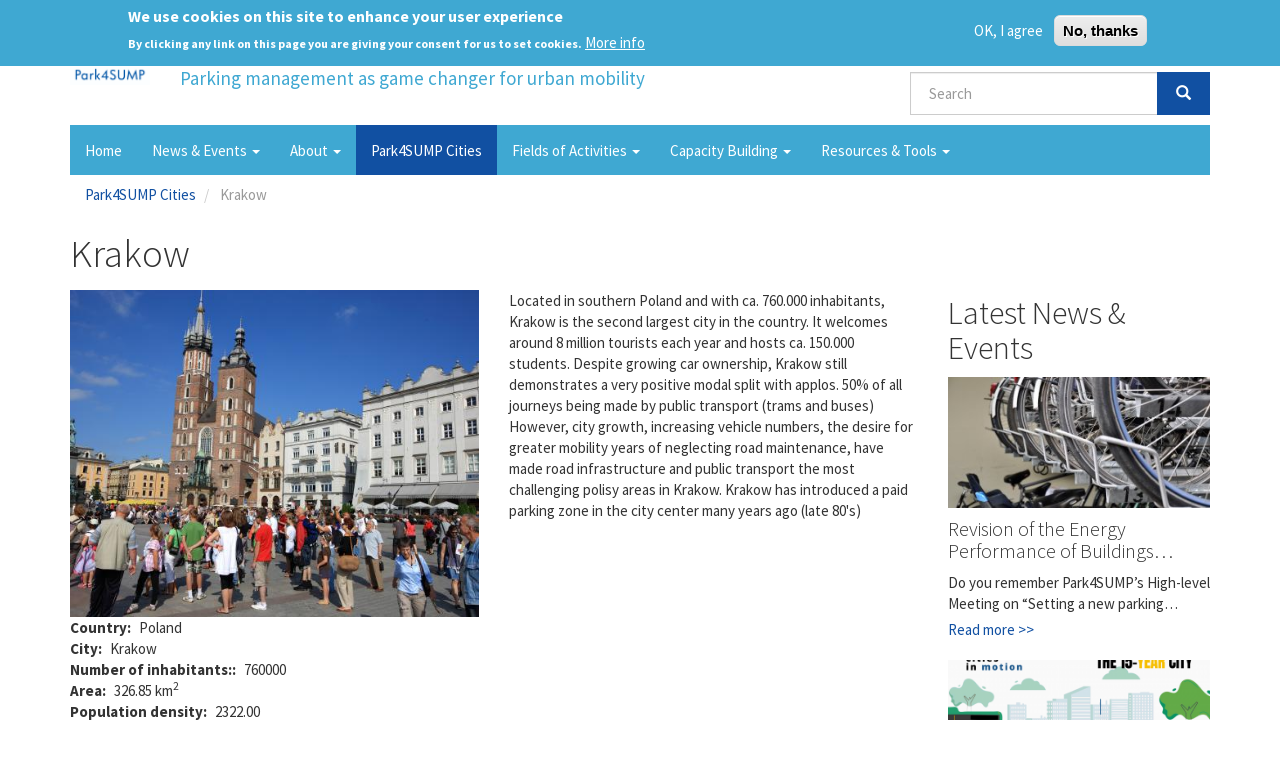

--- FILE ---
content_type: text/html; charset=UTF-8
request_url: https://park4sump.eu/cities/krakow
body_size: 8174
content:
<!DOCTYPE html>
<html  lang="en" dir="ltr" prefix="content: http://purl.org/rss/1.0/modules/content/  dc: http://purl.org/dc/terms/  foaf: http://xmlns.com/foaf/0.1/  og: http://ogp.me/ns#  rdfs: http://www.w3.org/2000/01/rdf-schema#  schema: http://schema.org/  sioc: http://rdfs.org/sioc/ns#  sioct: http://rdfs.org/sioc/types#  skos: http://www.w3.org/2004/02/skos/core#  xsd: http://www.w3.org/2001/XMLSchema# ">
  <head>
    <meta charset="utf-8" />
<script>var _paq = _paq || [];(function(){var u=(("https:" == document.location.protocol) ? "https://piwik.fgm.at/" : "http://piwik.fgm.at/");_paq.push(["setSiteId", "98"]);_paq.push(["setTrackerUrl", u+"piwik.php"]);_paq.push(["setDoNotTrack", 1]);_paq.push(["trackPageView"]);_paq.push(["setIgnoreClasses", ["no-tracking","colorbox"]]);_paq.push(["enableLinkTracking"]);var d=document,g=d.createElement("script"),s=d.getElementsByTagName("script")[0];g.type="text/javascript";g.defer=true;g.async=true;g.src=u+"piwik.js";s.parentNode.insertBefore(g,s);})();</script>
<meta property="og:site_name" content="Park4SUMP" />
<link rel="canonical" href="http://park4sump.eu/cities/krakow" />
<meta name="description" content="Located in southern Poland and with ca. 760.000 inhabitants, Krakow is the second largest city in the country. It welcomes around 8 million tourists each year and hosts ca. 150.000 students. Despite growing car ownership, Krakow still demonstrates a very positive modal split with applos. 50% of all journeys being made by public transport (trams and buses) However, city growth, increasing vehicle numbers, the desire for greater mobility years of neglecting road maintenance, have made road infrastructure and public transport the most challenging polisy areas in Krakow." />
<meta property="og:url" content="http://park4sump.eu/cities/krakow" />
<meta name="abstract" content="Located in southern Poland and with ca. 760.000 inhabitants, Krakow is the second largest city in the country. It welcomes around 8 million tourists each year and hosts ca. 150.000 students. Despite growing car ownership, Krakow still demonstrates a very positive modal split with applos. 50% of all journeys being made by public transport (trams and buses) However, city growth, increasing vehicle numbers, the desire for greater mobility years of neglecting road maintenance, have made road infrastructure and public transport the most challenging polisy areas in Krakow." />
<meta property="og:title" content="Krakow" />
<meta property="og:description" content="Located in southern Poland and with ca. 760.000 inhabitants, Krakow is the second largest city in the country. It welcomes around 8 million tourists each year and hosts ca. 150.000 students. Despite growing car ownership, Krakow still demonstrates a very positive modal split with applos. 50% of all journeys being made by public transport (trams and buses) However, city growth, increasing vehicle numbers, the desire for greater mobility years of neglecting road maintenance, have made road infrastructure and public transport the most challenging polisy areas in Krakow." />
<meta property="og:image" content="http://park4sump.eu/sites/default/files/styles/large/public/2019-02/Krakau_473.JPG?itok=LBzNu6Zh" />
<meta property="og:image:url" content="http://park4sump.eu/sites/default/files/styles/large/public/2019-02/Krakau_473.JPG?itok=LBzNu6Zh" />
<link rel="apple-touch-icon" sizes="180x180" href="/sites/default/files/favicons/apple-touch-icon.png"/>
<link rel="icon" type="image/png" sizes="32x32" href="/sites/default/files/favicons/favicon-32x32.png"/>
<link rel="icon" type="image/png" sizes="16x16" href="/sites/default/files/favicons/favicon-16x16.png"/>
<link rel="manifest" href="/sites/default/files/favicons/site.webmanifest"/>
<link rel="mask-icon" href="/sites/default/files/favicons/safari-pinned-tab.svg" color="#565656"/>
<meta name="msapplication-TileColor" content="#2d89ef"/>
<meta name="theme-color" content="#ffffff"/>
<meta name="favicon-generator" content="Drupal responsive_favicons + realfavicongenerator.net" />
<meta name="Generator" content="Drupal 8 (https://www.drupal.org)" />
<meta name="MobileOptimized" content="width" />
<meta name="HandheldFriendly" content="true" />
<meta name="viewport" content="width=device-width, initial-scale=1.0" />
<style>div#sliding-popup, div#sliding-popup .eu-cookie-withdraw-banner, .eu-cookie-withdraw-tab {background: #3fa8d2} div#sliding-popup.eu-cookie-withdraw-wrapper { background: transparent; } #sliding-popup h1, #sliding-popup h2, #sliding-popup h3, #sliding-popup p, #sliding-popup label, #sliding-popup div, .eu-cookie-compliance-more-button, .eu-cookie-compliance-secondary-button, .eu-cookie-withdraw-tab { color: #ffffff;} .eu-cookie-withdraw-tab { border-color: #ffffff;}#sliding-popup.sliding-popup-top { position: fixed; }</style>
<link rel="revision" href="http://park4sump.eu/cities/krakow" />

    <title>Krakow | Park4SUMP</title>
    <link rel="stylesheet" media="all" href="/core/modules/system/css/components/align.module.css?r60pqk" />
<link rel="stylesheet" media="all" href="/core/modules/system/css/components/fieldgroup.module.css?r60pqk" />
<link rel="stylesheet" media="all" href="/core/modules/system/css/components/container-inline.module.css?r60pqk" />
<link rel="stylesheet" media="all" href="/core/modules/system/css/components/clearfix.module.css?r60pqk" />
<link rel="stylesheet" media="all" href="/core/modules/system/css/components/details.module.css?r60pqk" />
<link rel="stylesheet" media="all" href="/core/modules/system/css/components/hidden.module.css?r60pqk" />
<link rel="stylesheet" media="all" href="/core/modules/system/css/components/item-list.module.css?r60pqk" />
<link rel="stylesheet" media="all" href="/core/modules/system/css/components/js.module.css?r60pqk" />
<link rel="stylesheet" media="all" href="/core/modules/system/css/components/nowrap.module.css?r60pqk" />
<link rel="stylesheet" media="all" href="/core/modules/system/css/components/position-container.module.css?r60pqk" />
<link rel="stylesheet" media="all" href="/core/modules/system/css/components/progress.module.css?r60pqk" />
<link rel="stylesheet" media="all" href="/core/modules/system/css/components/reset-appearance.module.css?r60pqk" />
<link rel="stylesheet" media="all" href="/core/modules/system/css/components/resize.module.css?r60pqk" />
<link rel="stylesheet" media="all" href="/core/modules/system/css/components/sticky-header.module.css?r60pqk" />
<link rel="stylesheet" media="all" href="/core/modules/system/css/components/system-status-counter.css?r60pqk" />
<link rel="stylesheet" media="all" href="/core/modules/system/css/components/system-status-report-counters.css?r60pqk" />
<link rel="stylesheet" media="all" href="/core/modules/system/css/components/system-status-report-general-info.css?r60pqk" />
<link rel="stylesheet" media="all" href="/core/modules/system/css/components/tablesort.module.css?r60pqk" />
<link rel="stylesheet" media="all" href="/core/modules/system/css/components/tree-child.module.css?r60pqk" />
<link rel="stylesheet" media="all" href="/core/modules/views/css/views.module.css?r60pqk" />
<link rel="stylesheet" media="all" href="/modules/contrib/eu_cookie_compliance/css/eu_cookie_compliance.css?r60pqk" />
<link rel="stylesheet" media="all" href="/modules/contrib/colorbox/styles/default/colorbox_style.css?r60pqk" />
<link rel="stylesheet" media="all" href="/modules/contrib/twitter_tweets/css/twitter-feeds.css?r60pqk" />
<link rel="stylesheet" media="all" href="/themes/custom/park4sump/css/style.css?r60pqk" />
<link rel="stylesheet" media="all" href="/themes/custom/park4sump/css/jquery.smartmenus.bootstrap.css?r60pqk" />

    
<!--[if lte IE 8]>
<script src="/core/assets/vendor/html5shiv/html5shiv.min.js?v=3.7.3"></script>
<![endif]-->
<script src="https://use.fontawesome.com/releases/v5.5.0/js/all.js" defer crossorigin="anonymous"></script>
<script src="https://use.fontawesome.com/releases/v5.5.0/js/v4-shims.js" defer crossorigin="anonymous"></script>

  </head>
  <body class="path-node page-node-type-cities has-glyphicons">
    <a href="#main-content" class="visually-hidden focusable skip-link">
      Skip to main content
    </a>
    
      <div class="dialog-off-canvas-main-canvas" data-off-canvas-main-canvas>
              <header class="navbar navbar-default container" id="navbar" role="banner">
            <div class="navbar-header">
          <div class="region region-navigation">
        <div class="header-left">
        <div class="wrapper-logo">
            <a class="logo navbar-btn pull-left" href="/" title="Home" rel="home">
                <img class="img-responsive" style="max-width:80px;" src="/sites/default/files/logo_park4sump.jpg" alt="Home" />
            </a>
        </div>
        <div class="wrapper-page-title">
            <a class="name navbar-brand" href="/" title="Home" rel="home">Park4SUMP</a><br />
            <p class="navbar-text">Parking management as game changer for urban mobility</p>
        </div>
    </div>
    <div class="header-right">
        <div>
            <a href="/other-sump-initiatives">Links to other SUMP initiatives</a>
        </div>
        <div class="static_social">
            <a href="https://twitter.com/civitas_P4S" target="_blank" class="twitter">
                <i class="fa fa-twitter-square fa-2x" aria-hidden="true"></i>
            </a>
            <a href="https://www.facebook.com/Civitas-Park4SUMP-337113823513238/" target="_blank" class="fb">
                <i class="fa fa-facebook-official fa-2x" aria-hidden="true"></i>
            </a>
            <a href="https://www.linkedin.com/in/park4-sump-69a353173/" target="_blank" class="linkedin">
                <i class="fa fa-linkedin-square fa-2x" aria-hidden="true"></i>
            </a>
        </div>
    </div>
<div class="search-block-form block block-search block-search-form-block" data-drupal-selector="search-block-form" id="block-park4sump-search" role="search">
  
      <h2 class="visually-hidden">Search</h2>
    
      <form action="/search/node" method="get" id="search-block-form" accept-charset="UTF-8">
  <div class="form-item js-form-item form-type-search js-form-type-search form-item-keys js-form-item-keys form-no-label form-group">
      <label for="edit-keys--2" class="control-label sr-only">Search</label>
  
  
  <div class="input-group"><input title="Enter the terms you wish to search for." data-drupal-selector="edit-keys" class="form-search form-control" placeholder="Search" type="search" id="edit-keys--2" name="keys" value="" size="15" maxlength="128" data-toggle="tooltip" /><span class="input-group-btn"><button type="submit" value="Search" class="button js-form-submit form-submit btn-primary btn icon-only" name=""><span class="sr-only">Search</span><span class="icon glyphicon glyphicon-search" aria-hidden="true"></span></button></span></div>

  
  
  </div>
<div class="form-actions form-group js-form-wrapper form-wrapper" data-drupal-selector="edit-actions" id="edit-actions"></div>

</form>

  </div>

  </div>

                          <button type="button" class="navbar-toggle" data-toggle="collapse" data-target="#navbar-collapse">
            <span class="sr-only">Toggle navigation</span>
            <span class="icon-bar"></span>
            <span class="icon-bar"></span>
            <span class="icon-bar"></span>
          </button>
              </div>

                    <div id="navbar-collapse" class="navbar-collapse collapse">
            <div class="region region-navigation-collapsible">
    <nav role="navigation" aria-labelledby="block-park4sump-main-menu-menu" id="block-park4sump-main-menu">
            <h2 class="sr-only" id="block-park4sump-main-menu-menu">Main navigation</h2>

      
      <ul class="menu menu--main nav navbar-nav">
                      <li class="first">
                                        <a href="/index.php/" data-drupal-link-system-path="&lt;front&gt;">Home</a>
              </li>
                      <li class="expanded dropdown">
                                                                    <a href="/index.php/news-events" class="dropdown-toggle" data-toggle="dropdown" data-drupal-link-system-path="news-events">News &amp; Events <span class="caret"></span></a>
                        <ul class="dropdown-menu">
                      <li class="first">
                                        <a href="/index.php/news-events/news" data-drupal-link-system-path="news-events/news">News</a>
              </li>
                      <li class="last">
                                        <a href="/index.php/news-events/events" data-drupal-link-system-path="news-events/events">Events</a>
              </li>
        </ul>
  
              </li>
                      <li class="expanded dropdown">
                                                                    <a href="/index.php/about" class="dropdown-toggle" data-toggle="dropdown" data-drupal-link-system-path="node/1">About <span class="caret"></span></a>
                        <ul class="dropdown-menu">
                      <li class="first">
                                        <a href="/index.php/about/objectives" data-drupal-link-system-path="node/3">Objectives</a>
              </li>
                      <li>
                                        <a href="/index.php/about/methodology" data-drupal-link-system-path="node/4">Methodology</a>
              </li>
                      <li>
                                        <a href="/index.php/about/partners-contacts" data-drupal-link-system-path="about/partners-contacts">Partners &amp; Contacts</a>
              </li>
                      <li class="last">
                                        <a href="/index.php/about/external-experts-epa-epomm-crow" data-drupal-link-system-path="node/6">The external experts: EPA, EPOMM, CROW</a>
              </li>
        </ul>
  
              </li>
                      <li class="active active-trail">
                                        <a href="/index.php/cities" class="active-trail" data-drupal-link-system-path="cities">Park4SUMP Cities</a>
              </li>
                      <li class="expanded dropdown">
                                                                    <a href="/index.php/fields-activities" class="dropdown-toggle" data-toggle="dropdown" data-drupal-link-system-path="node/138">Fields of Activities <span class="caret"></span></a>
                        <ul class="dropdown-menu">
                      <li class="first">
                                        <a href="/index.php/fields-activities/general-parking-management" data-drupal-link-system-path="node/19">General parking management</a>
              </li>
                      <li>
                                        <a href="/index.php/fields-activities/use-revenues" data-drupal-link-system-path="node/20">Use of revenues</a>
              </li>
                      <li>
                                        <a href="/index.php/fields-activities/standards" data-drupal-link-system-path="node/21">Standards</a>
              </li>
                      <li>
                                        <a href="/index.php/fields-activities/enforcement" data-drupal-link-system-path="node/22">Enforcement</a>
              </li>
                      <li>
                                        <a href="/index.php/fields-activities/technical-solutions" data-drupal-link-system-path="node/23">Technical solutions</a>
              </li>
                      <li>
                                        <a href="/index.php/fields-activities/accompanying-measures" data-drupal-link-system-path="node/24">Accompanying measures</a>
              </li>
                      <li>
                                        <a href="/index.php/fields-activities/intergration-sump" data-drupal-link-system-path="node/25">Intergration into SUMP</a>
              </li>
                      <li class="last">
                                        <a href="/index.php/fields-activities/working-living-labs-neighbourhoods" data-drupal-link-system-path="node/31">Working with living labs in neighbourhoods</a>
              </li>
        </ul>
  
              </li>
                      <li class="expanded dropdown">
                                                                    <a href="/index.php/capacity-building" class="dropdown-toggle" data-toggle="dropdown" data-drupal-link-system-path="node/13">Capacity Building <span class="caret"></span></a>
                        <ul class="dropdown-menu">
                      <li class="first">
                                        <a href="/index.php/capacity-building/events" data-drupal-link-system-path="capacity-building/events">Training &amp; learning events</a>
              </li>
                      <li>
                                        <a href="/index.php/capacity-building/materials" data-drupal-link-system-path="capacity-building/materials">Training &amp; learning materials</a>
              </li>
                      <li class="last">
                                        <a href="/index.php/capacity-building/webinars" data-drupal-link-system-path="capacity-building/webinars">Webinars</a>
              </li>
        </ul>
  
              </li>
                      <li class="expanded dropdown last">
                                                                    <a href="/index.php/resources-tools" class="dropdown-toggle" data-toggle="dropdown" data-drupal-link-system-path="node/14">Resources &amp; Tools <span class="caret"></span></a>
                        <ul class="dropdown-menu">
                      <li class="first">
                                        <a href="/index.php/resources-tools/publications" data-drupal-link-system-path="resources-tools/publications">Publications</a>
              </li>
                      <li>
                                        <a href="/index.php/resources-tools/leaflet" data-drupal-link-system-path="node/30">Leaflet</a>
              </li>
                      <li>
                                        <a href="/index.php/resources-tools/videos" data-drupal-link-system-path="resources-tools/videos">Park4SUMP videos</a>
              </li>
                      <li>
                                        <a href="/index.php/resources-tools/parkpad-tool" data-drupal-link-system-path="node/115">The PARKPAD tool</a>
              </li>
                      <li>
                                        <a href="/index.php/resources-tools/pushpull-tools" data-drupal-link-system-path="node/188">PUSH&amp;PULL-tools</a>
              </li>
                      <li>
                                        <a href="/index.php/resources-tools/sumps-partner-cities" data-drupal-link-system-path="node/136">The SUMPS from partner cities</a>
              </li>
                      <li class="last">
                                        <a href="/index.php/good-practise-examples-and-case-studies" data-drupal-link-system-path="node/204">Good Practise Examples and Case Studies</a>
              </li>
        </ul>
  
              </li>
        </ul>
  

  </nav>
<div class="search-block-form block block-search block-search-form-block" data-drupal-selector="search-block-form-2" id="block-searchform" role="search">
  
    
      <form action="/search/node" method="get" id="search-block-form--2" accept-charset="UTF-8">
  <div class="form-item js-form-item form-type-search js-form-type-search form-item-keys js-form-item-keys form-no-label form-group">
      <label for="edit-keys--3" class="control-label sr-only">Search</label>
  
  
  <div class="input-group"><input title="Enter the terms you wish to search for." data-drupal-selector="edit-keys" class="form-search form-control" placeholder="Search" type="search" id="edit-keys--3" name="keys" value="" size="15" maxlength="128" data-toggle="tooltip" /><span class="input-group-btn"><button type="submit" value="Search" class="button js-form-submit form-submit btn-primary btn icon-only" name=""><span class="sr-only">Search</span><span class="icon glyphicon glyphicon-search" aria-hidden="true"></span></button></span></div>

  
  
  </div>
<div class="form-actions form-group js-form-wrapper form-wrapper" data-drupal-selector="edit-actions" id="edit-actions--2"></div>

</form>

  </div>
<section id="block-linkstoothersumpinitiativesformobile" class="block block-block-content block-block-content947dbc74-75bc-419f-946e-2d63bef5ad97 clearfix">
  
    

      
            <div class="field field--name-body field--type-text-with-summary field--label-hidden field--item"><p><a href="https://park4sump.dev.fgm.at/other-sump-initiatives">Links to other SUMP initiatives</a></p></div>
      
  </section>


  </div>

        </div>
                </header>
  
  <div role="main" class="main-container container js-quickedit-main-content">
    <div class="row">

                              <div class="col-sm-12" role="heading">
              <div class="region region-header">
        <ol class="breadcrumb">
          <li >
                  <a href="/cities">Park4SUMP Cities</a>
              </li>
          <li  class="active">
                  Krakow
              </li>
      </ol>

<div data-drupal-messages-fallback class="hidden"></div>
    <h1 class="page-header"><span>Krakow</span>
</h1>


  </div>

          </div>
              
            
                  <section class="col-sm-9">

                
                                      
                  
                          <a id="main-content"></a>
            <div class="region region-content">
      <div data-history-node-id="45" class="row bs-2col node node--type-cities node--view-mode-full">
  

    <div class="col-sm-6 bs-region bs-region--left">
    
            <div class="field field--name-field-image field--type-image field--label-hidden field--item">  <a href="/cities/krakow" hreflang="en"><img src="/sites/default/files/styles/cities/public/2019-02/Krakau_473.JPG?itok=t5fbHP3A" width="500" height="400" alt="Krakow square" typeof="foaf:Image" class="img-responsive" />

</a>
</div>
      
<div  class="city-data">
      
  <div class="field field--name-field-country field--type-string field--label-inline">
    <div class="field--label">Country</div>
              <div class="field--item">Poland</div>
          </div>

  <div class="field field--name-field-city field--type-string field--label-inline">
    <div class="field--label">City</div>
              <div class="field--item">Krakow</div>
          </div>

  <div class="field field--name-field-number-of-inhabitants- field--type-integer field--label-inline">
    <div class="field--label">Number of inhabitants:</div>
              <div class="field--item">760000</div>
          </div>

  <div class="field field--name-field-area field--type-decimal field--label-inline">
    <div class="field--label">Area</div>
              <div content="326.85" class="field--item">326.85 km<sup>2</sup></div>
          </div>

  <div class="field field--name-field-popu field--type-decimal field--label-inline">
    <div class="field--label">Population density</div>
              <div class="field--item">2322.00</div>
          </div>

  </div>

  </div>
  
    <div class="col-sm-6 bs-region bs-region--right">
    
            <div class="field field--name-body field--type-text-with-summary field--label-hidden field--item"><p>Located in southern Poland and with ca. 760.000 inhabitants, Krakow is the second largest city in the country. It welcomes around 8 million tourists each year and hosts ca. 150.000 students. Despite growing car ownership, Krakow still demonstrates a very positive modal split with applos. 50% of all journeys being made by public transport (trams and buses) However, city growth, increasing vehicle numbers, the desire for greater mobility years of neglecting road maintenance, have made road infrastructure and public transport the most challenging polisy areas in Krakow. Krakow has introduced a paid parking zone in the city center many years ago (late 80's)</p></div>
      
  </div>
  
</div>



  </div>

              </section>

                              <aside class="col-sm-3" role="complementary">
              <div class="region region-sidebar-second">
    <section class="views-element-container block block-views block-views-blocklatest-news-events-block-1 clearfix" id="block-views-block-latest-news-events-block-1">
  
      <h2 class="block-title">Latest News &amp; Events</h2>
    

      <div class="form-group"><div class="view view-latest-news-events view-id-latest_news_events view-display-id-block_1 js-view-dom-id-01082f488bdba1ab450d7f374077173f39cfd37e25b6abdcf8bcfad706d17b78">
  
    
      
      <div class="view-content">
          <div class="views-row"><div><div class="hoveff">  <a href="/news-events/news/revision-energy-performance-buildings-directive-takes-major-step-forward-provision" hreflang="en"><img src="/sites/default/files/styles/frontpage_latest_news_events/public/2022-12/Bicycle-parking-EPBD-council-commission-iStock-183889412%20%281%29.jpg?itok=fmbskfHV" width="300" height="150" alt="Bicycle-parking-EPBD-council-commission-iStock-183889412" typeof="foaf:Image" class="img-responsive" />

</a>
</div></div><div><h3><p>Revision of the Energy Performance of Buildings…</p>
</h3></div><div><div><p><span><span><span>Do you remember Park4SUMP’s High-level Meeting on “Setting a new parking…</span></span></span></p></div></div><div class="views-field views-field-view-node"><span class="field-content"><a href="/news-events/news/revision-energy-performance-buildings-directive-takes-major-step-forward-provision" hreflang="en">Read more &gt;&gt;</a></span></div></div>
    <div class="views-row"><div><div class="hoveff">  <a href="/news-events/news/cities-motion-parking-transition" hreflang="en"><img src="/sites/default/files/styles/frontpage_latest_news_events/public/2022-11/Cities%20in%20motion%20-%20COVER%20%28news%20format%29.png?itok=iN_CnGrk" width="300" height="150" alt="Cover Cities in Motion " typeof="foaf:Image" class="img-responsive" />

</a>
</div></div><div><h3><p>Cities in Motion - Parking Transition</p>
</h3></div><div><div><p>The brand new publication of POLIS Network with the fitting title of "Cities in…</p></div></div><div class="views-field views-field-view-node"><span class="field-content"><a href="/news-events/news/cities-motion-parking-transition" hreflang="en">Read more &gt;&gt;</a></span></div></div>

    </div>
  
          </div>
</div>

  </section>


  </div>

          </aside>
                  </div>
  </div>

      <footer class="footer container" role="contentinfo">
      <div class="row">
            <div class="region region-footer">
        <nav role="navigation" aria-labelledby="block-park4sump-footer-menu" id="block-park4sump-footer">
            
  <h2 class="visually-hidden" id="block-park4sump-footer-menu">Footer menu</h2>
  

        
      <ul class="menu menu--footer nav">
                      <li class="first">
                                        <a href="/privacy" data-drupal-link-system-path="node/7">Privacy</a>
              </li>
                      <li class="last">
                                        <a href="/impressum" data-drupal-link-system-path="node/9">Impressum</a>
              </li>
        </ul>
  

  </nav>
<nav role="navigation" aria-labelledby="block-park4sump-account-menu-menu" id="block-park4sump-account-menu">
            <h2 class="sr-only" id="block-park4sump-account-menu-menu">User account menu</h2>

      
      <ul class="menu menu--account nav navbar-nav navbar-right">
                      <li class="first last">
                                        <a href="/user/login" data-drupal-link-system-path="user/login">Log in</a>
              </li>
        </ul>
  

  </nav>

    </div>
    </div>
<div class="row">
    <div class="col col-xs-12">
        <a href="/sites/default/files/ec_rtd_cv-manifesto.pdf" title="Download manifesto for EU COVID-19 research (PDF / 222kB)"><img src="/sites/default/files/banner_eu_covid19.png" alt="Banner: We endorse the manifesto for EU COVID-19 research" class="img-responsive"></a><br>
    </div>
</div>
<div class="row footer_static">
    <div class="col col-xs-6 col-sm-2 col-md-1">
        <a href="http://europa.eu/">
            <img src="/sites/default/files/logo_eu.png" alt="Logo: European Union" />
        </a>
    </div>
    <div class="col col-xs-6 col-sm-2 col-md-1">
        <a href="https://civitas.eu/">
            <img src="/sites/default/files/logo_civitas.png" alt="Logo: Civitas Project" />
        </a>
    </div>
    <div class="col col-xs-12 col-sm-3 col-md-4">
        <p>
            This project has received funding from the European Union’s Horizon 2020 research and innovation programme under grant agreement No 769072
        </p>
    </div>
    <div class="col col-xs-12 col-sm-5 col-md-6">
        <p>
            The sole responsibility for the content of this webpage lies with the authors. It does not necessarily reflect the opinion of the European Union. 
            Neither the СINEA nor the European Commission are responsible for any use that may be made of the information contained therein.
        </p>
    </div>
</div>
    </footer>
  
  </div>

    
    <script type="application/json" data-drupal-selector="drupal-settings-json">{"path":{"baseUrl":"\/","scriptPath":null,"pathPrefix":"","currentPath":"node\/45","currentPathIsAdmin":false,"isFront":false,"currentLanguage":"en"},"pluralDelimiter":"\u0003","suppressDeprecationErrors":true,"ajaxPageState":{"libraries":"bootstrap\/popover,bootstrap\/tooltip,colorbox\/default,colorbox_load\/colorbox_load,core\/html5shiv,eu_cookie_compliance\/eu_cookie_compliance,fontawesome\/fontawesome.svg.shim,matomo\/matomo,ng_lightbox\/ng_lightbox,system\/base,twitter_tweets\/twitter_tweets.twitter_feeds,views\/views.module","theme":"park4sump","theme_token":null},"ajaxTrustedUrl":{"\/search\/node":true},"colorbox":{"transition":"elastic","speed":350,"opacity":0.85,"slideshow":false,"slideshowAuto":true,"slideshowSpeed":2500,"slideshowStart":"start slideshow","slideshowStop":"stop slideshow","current":"{current} of {total}","previous":"\u00ab Prev","next":"Next \u00bb","close":"Close","overlayClose":true,"returnFocus":true,"maxWidth":"98%","maxHeight":"98%","initialWidth":"854","initialHeight":"250","fixed":true,"scrolling":true,"mobiledetect":true,"mobiledevicewidth":"767px"},"matomo":{"trackMailto":true,"trackColorbox":true},"eu_cookie_compliance":{"popup_enabled":true,"popup_agreed_enabled":false,"popup_hide_agreed":false,"popup_clicking_confirmation":false,"popup_scrolling_confirmation":false,"popup_html_info":"\u003Cdiv class=\u0022eu-cookie-compliance-banner eu-cookie-compliance-banner-info eu-cookie-compliance-banner--opt-in\u0022\u003E\n  \u003Cdiv class=\u0022popup-content info eu-cookie-compliance-content\u0022\u003E\n    \u003Cdiv id=\u0022popup-text\u0022 class=\u0022eu-cookie-compliance-message\u0022\u003E\n      \u003Ch2\u003EWe use cookies on this site to enhance your user experience\u003C\/h2\u003E\n\u003Cp\u003EBy clicking any link on this page you are giving your consent for us to set cookies.\u003C\/p\u003E\n\n              \u003Cbutton type=\u0022button\u0022 class=\u0022find-more-button eu-cookie-compliance-more-button\u0022\u003EMore info\u003C\/button\u003E\n          \u003C\/div\u003E\n\n    \n    \u003Cdiv id=\u0022popup-buttons\u0022 class=\u0022eu-cookie-compliance-buttons\u0022\u003E\n      \u003Cbutton type=\u0022button\u0022 class=\u0022agree-button eu-cookie-compliance-secondary-button\u0022\u003EOK, I agree\u003C\/button\u003E\n              \u003Cbutton type=\u0022button\u0022 class=\u0022decline-button eu-cookie-compliance-default-button\u0022\u003ENo, thanks\u003C\/button\u003E\n          \u003C\/div\u003E\n  \u003C\/div\u003E\n\u003C\/div\u003E","use_mobile_message":false,"mobile_popup_html_info":"\u003Cdiv class=\u0022eu-cookie-compliance-banner eu-cookie-compliance-banner-info eu-cookie-compliance-banner--opt-in\u0022\u003E\n  \u003Cdiv class=\u0022popup-content info eu-cookie-compliance-content\u0022\u003E\n    \u003Cdiv id=\u0022popup-text\u0022 class=\u0022eu-cookie-compliance-message\u0022\u003E\n      \n              \u003Cbutton type=\u0022button\u0022 class=\u0022find-more-button eu-cookie-compliance-more-button\u0022\u003EMore info\u003C\/button\u003E\n          \u003C\/div\u003E\n\n    \n    \u003Cdiv id=\u0022popup-buttons\u0022 class=\u0022eu-cookie-compliance-buttons\u0022\u003E\n      \u003Cbutton type=\u0022button\u0022 class=\u0022agree-button eu-cookie-compliance-secondary-button\u0022\u003EOK, I agree\u003C\/button\u003E\n              \u003Cbutton type=\u0022button\u0022 class=\u0022decline-button eu-cookie-compliance-default-button\u0022\u003ENo, thanks\u003C\/button\u003E\n          \u003C\/div\u003E\n  \u003C\/div\u003E\n\u003C\/div\u003E","mobile_breakpoint":768,"popup_html_agreed":false,"popup_use_bare_css":false,"popup_height":"auto","popup_width":"100%","popup_delay":1000,"popup_link":"\/","popup_link_new_window":true,"popup_position":true,"fixed_top_position":true,"popup_language":"en","store_consent":false,"better_support_for_screen_readers":false,"cookie_name":"","reload_page":false,"domain":"","domain_all_sites":false,"popup_eu_only_js":false,"cookie_lifetime":100,"cookie_session":0,"disagree_do_not_show_popup":false,"method":"opt_in","whitelisted_cookies":"","withdraw_markup":"\u003Cbutton type=\u0022button\u0022 class=\u0022eu-cookie-withdraw-tab\u0022\u003EPrivacy settings\u003C\/button\u003E\n\u003Cdiv class=\u0022eu-cookie-withdraw-banner\u0022\u003E\n  \u003Cdiv class=\u0022popup-content info eu-cookie-compliance-content\u0022\u003E\n    \u003Cdiv id=\u0022popup-text\u0022 class=\u0022eu-cookie-compliance-message\u0022\u003E\n      \u003Ch2\u003EWe use cookies on this site to enhance your user experience\u003C\/h2\u003E\n\u003Cp\u003EYou have given your consent for us to set cookies.\u003C\/p\u003E\n\n    \u003C\/div\u003E\n    \u003Cdiv id=\u0022popup-buttons\u0022 class=\u0022eu-cookie-compliance-buttons\u0022\u003E\n      \u003Cbutton type=\u0022button\u0022 class=\u0022eu-cookie-withdraw-button\u0022\u003EWithdraw consent\u003C\/button\u003E\n    \u003C\/div\u003E\n  \u003C\/div\u003E\n\u003C\/div\u003E","withdraw_enabled":false,"withdraw_button_on_info_popup":false,"cookie_categories":[],"enable_save_preferences_button":true,"fix_first_cookie_category":true,"select_all_categories_by_default":false},"bootstrap":{"forms_has_error_value_toggle":1,"modal_animation":1,"modal_backdrop":"true","modal_focus_input":1,"modal_keyboard":1,"modal_select_text":1,"modal_show":1,"modal_size":"","popover_enabled":1,"popover_animation":1,"popover_auto_close":1,"popover_container":"body","popover_content":"","popover_delay":"0","popover_html":0,"popover_placement":"right","popover_selector":"","popover_title":"","popover_trigger":"click","tooltip_enabled":1,"tooltip_animation":1,"tooltip_container":"body","tooltip_delay":"0","tooltip_html":0,"tooltip_placement":"auto left","tooltip_selector":"","tooltip_trigger":"hover"},"field_group":{"html_element":{"mode":"default","context":"view","settings":{"label":"city-data","element":"div","show_label":false,"label_element":"h3","attributes":"","effect":"none","speed":"fast","id":"","classes":"city-data"}}},"user":{"uid":0,"permissionsHash":"4d71e8cb24785c0885d05acd64c83b7939b5f711029182a2824a9ab54cd4e671"}}</script>
<script src="/core/assets/vendor/jquery/jquery.min.js?v=3.5.1"></script>
<script src="/core/assets/vendor/underscore/underscore-min.js?v=1.9.1"></script>
<script src="/core/misc/polyfills/object.assign.js?v=8.9.3"></script>
<script src="/core/assets/vendor/jquery-once/jquery.once.min.js?v=2.2.3"></script>
<script src="/core/misc/drupalSettingsLoader.js?v=8.9.3"></script>
<script src="/core/misc/drupal.js?v=8.9.3"></script>
<script src="/core/misc/drupal.init.js?v=8.9.3"></script>
<script src="/libraries/colorbox/jquery.colorbox-min.js?v=8.9.3"></script>
<script src="/modules/contrib/colorbox/js/colorbox.js?v=8.9.3"></script>
<script src="/modules/contrib/colorbox/styles/default/colorbox_style.js?v=8.9.3"></script>
<script src="/core/misc/progress.js?v=8.9.3"></script>
<script src="/themes/contrib/bootstrap/js/misc/progress.js?r60pqk"></script>
<script src="/core/modules/responsive_image/js/responsive_image.ajax.js?v=8.9.3"></script>
<script src="/core/misc/ajax.js?v=8.9.3"></script>
<script src="/themes/contrib/bootstrap/js/misc/ajax.js?r60pqk"></script>
<script src="/modules/contrib/colorbox_load/js/colorbox_load.js?r60pqk"></script>
<script src="/modules/contrib/matomo/js/matomo.js?v=8.9.3"></script>
<script src="/themes/custom/park4sump/bootstrap/assets/javascripts/bootstrap/affix.js?r60pqk"></script>
<script src="/themes/custom/park4sump/bootstrap/assets/javascripts/bootstrap/alert.js?r60pqk"></script>
<script src="/themes/custom/park4sump/bootstrap/assets/javascripts/bootstrap/button.js?r60pqk"></script>
<script src="/themes/custom/park4sump/bootstrap/assets/javascripts/bootstrap/carousel.js?r60pqk"></script>
<script src="/themes/custom/park4sump/bootstrap/assets/javascripts/bootstrap/collapse.js?r60pqk"></script>
<script src="/themes/custom/park4sump/bootstrap/assets/javascripts/bootstrap/dropdown.js?r60pqk"></script>
<script src="/themes/custom/park4sump/bootstrap/assets/javascripts/bootstrap/modal.js?r60pqk"></script>
<script src="/themes/custom/park4sump/bootstrap/assets/javascripts/bootstrap/tooltip.js?r60pqk"></script>
<script src="/themes/custom/park4sump/bootstrap/assets/javascripts/bootstrap/popover.js?r60pqk"></script>
<script src="/themes/custom/park4sump/bootstrap/assets/javascripts/bootstrap/scrollspy.js?r60pqk"></script>
<script src="/themes/custom/park4sump/bootstrap/assets/javascripts/bootstrap/tab.js?r60pqk"></script>
<script src="/themes/custom/park4sump/bootstrap/assets/javascripts/bootstrap/transition.js?r60pqk"></script>
<script src="/themes/custom/park4sump/scripts/jquery.smartmenus.min.js?r60pqk"></script>
<script src="/themes/custom/park4sump/scripts/jquery.smartmenus.bootstrap.min.js?r60pqk"></script>
<script src="/themes/custom/park4sump/scripts/custom.js?r60pqk"></script>
<script src="/themes/contrib/bootstrap/js/drupal.bootstrap.js?r60pqk"></script>
<script src="/themes/contrib/bootstrap/js/attributes.js?r60pqk"></script>
<script src="/themes/contrib/bootstrap/js/theme.js?r60pqk"></script>
<script src="/core/assets/vendor/js-cookie/js.cookie.min.js?v=3.0.0-rc0"></script>
<script src="/core/misc/jquery.cookie.shim.js?v=8.9.3"></script>
<script src="/modules/contrib/eu_cookie_compliance/js/eu_cookie_compliance.js?v=1"></script>
<script src="/themes/contrib/bootstrap/js/popover.js?r60pqk"></script>
<script src="/themes/contrib/bootstrap/js/tooltip.js?r60pqk"></script>

  </body>
</html>


--- FILE ---
content_type: application/javascript
request_url: https://park4sump.eu/themes/custom/park4sump/scripts/custom.js?r60pqk
body_size: -79
content:
+ function ($) {
    
}(jQuery);